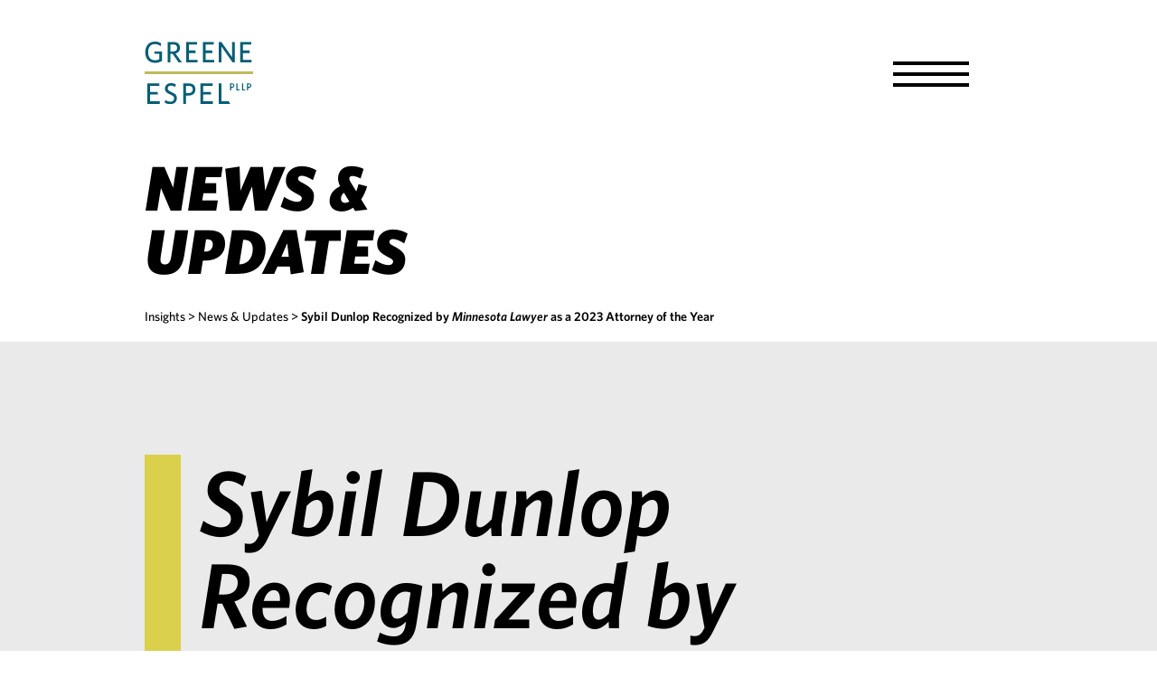

--- FILE ---
content_type: text/html; charset=utf-8
request_url: https://www.greeneespel.com/sybil-dunlop-recognized-by-minnesota-lawyer-as-a-2023-attorney-of-the-year
body_size: 5517
content:
<!DOCTYPE html>
<html lang="en">
<head>
    <meta charset="utf-8" />
    <meta name="viewport" content="width=device-width, initial-scale=1.0" />
    <title>Sybil Dunlop Recognized by Minnesota Lawyer as a 2023 Attorney of the Year | Greene Espel PLLP</title>
    
    <link rel="icon" href="/favicon.ico" sizes="any">
    <link rel="apple-touch-icon" href="/apple-touch-icon.png">
    <link rel="manifest" href="/webmanifest.json">

    <link rel="canonical" href="https://www.greeneespel.com/sybil-dunlop-recognized-by-minnesota-lawyer-as-a-2023-attorney-of-the-year">
<meta name="cms:record:id"  content="882"  />
<meta name="cms:record:type"  content="news"  />
<meta name="cms:record:controller"  content="news"  />
<meta name="cms:record:rendered"  content="Tue, 20 Jan 2026 07:56:33 GMT"  />
<meta property="og:type"  content="website"  />
<meta property="og:title"  content="Sybil Dunlop Recognized by Minnesota Lawyer as a 2023 Attorney of the Year"  />
<meta property="og:image"  content="https://www.greeneespel.com/assets/images/logo-open-graph.png"  />
<meta name="twitter:card"  content="summary_large_image"  />
<meta name="twitter:title"  content="Sybil Dunlop Recognized by Minnesota Lawyer as a 2023 Attorney of the Year"  />
<meta name="twitter:image"  content="https://www.greeneespel.com/assets/images/logo-open-graph.png"  />


    <link rel="stylesheet" type="text/css" href="/assets/css/fonts.css?cmv=4.1.5" />

    <link rel="stylesheet" href="/cms/assets/css/grid.css?xl=1366&amp;cmv=4.1.5" />
    <link rel="stylesheet" type="text/css" href="/assets/css/font-awesome-4.7.0/css/font-awesome.min.css?v=gg4WnOJIJAZtmXP9S2Vhqunc1tvvZDXakF1aHWSCmXw" />
    
    
        <link rel="stylesheet" href="/cms/assets/css/base.min.css?cmv=4.1.5" />
        <link rel="stylesheet" href="/assets/css/shared.min.css?v=sGvFqR0zt2IzDudku42Ef5N0kI8qIdTpZJMte4iBBAo" />
    

    <!-- GA4 Google tag (gtag.js) -->
    <script async src="https://www.googletagmanager.com/gtag/js?id=G-QEYRPNYLSK"></script>
    <script>
        window.dataLayer = window.dataLayer || [];
        function gtag() { dataLayer.push(arguments); }
        gtag('js', new Date());

        gtag('config', 'G-QEYRPNYLSK');
    </script>

    <!-- Google tag (gtag.js) -->
    <script async src="https://www.googletagmanager.com/gtag/js?id=UA-20601218-1"></script>
    <script>
        window.dataLayer = window.dataLayer || [];
        function gtag() { dataLayer.push(arguments); }
        gtag('js', new Date());

        gtag('config', 'UA-20601218-1');
    </script>

    
    <link rel="stylesheet" href="/assets/css/insights.css?v=Pk6uQL-x0Djn-Fx4VQL_h309udFomKaScEKUEtqWOsw" />

</head>
<body class="s-page-body-wrap">
    <div class="s-page-body-flex">
        <a class="sr-only" role="button" href="#skip">Skip to Main Content</a>
        <header class="s-page-header">
            <div class="container">
                <div class="s-page-header__wrap row between-xs">
                    <div class="col-sm-6 col-md-3">
                        <a href="/"><img class="s-page-header__logo" alt="Greene Espel Logo" src="/assets/images/Main-Logo.svg" loading="lazy" /></a>
                    </div>
                    <div class="col-sm-6 col-md-9 end-xs">
                        <nav role="navigation" class="s-page-header__nav">
                                <ul class="s-nav__list">
        <li class="s-nav__link">
            <a class="s-nav__link-top-level" href="/people">People</a>
            <div class="s-nav__mega-menu">
                <ul class="s-nav__mega-menu-alpha-list">
                        <li class="s-nav__mega-menu-name-list__li">
                            <button class="s-nav__mega-menu-alpha-list__btn">A</button>
                    </li>
                        <li class="s-nav__mega-menu-name-list__li">
                            <button class="s-nav__mega-menu-alpha-list__btn">B</button>
                    </li>
                        <li class="s-nav__mega-menu-name-list__li">
                            <button class="s-nav__mega-menu-alpha-list__btn">C</button>
                    </li>
                        <li class="s-nav__mega-menu-name-list__li">
                            <button class="s-nav__mega-menu-alpha-list__btn">D</button>
                    </li>
                        <li class="s-nav__mega-menu-name-list__li">
                            <button class="s-nav__mega-menu-alpha-list__btn">E</button>
                    </li>
                        <li class="s-nav__mega-menu-name-list__li">
                            <button class="s-nav__mega-menu-alpha-list__btn">F</button>
                    </li>
                        <li class="s-nav__mega-menu-name-list__li">
                            <button class="s-nav__mega-menu-alpha-list__btn">G</button>
                    </li>
                        <li class="s-nav__mega-menu-name-list__li">
                            <button class="s-nav__mega-menu-alpha-list__btn">H</button>
                    </li>
                        <li class="s-nav__mega-menu-name-list__li">
                            <button class="s-nav__mega-menu-alpha-list__btn">I</button>
                    </li>
                        <li class="s-nav__mega-menu-name-list__li">
                            <button class="s-nav__mega-menu-alpha-list__btn">J</button>
                    </li>
                        <li class="s-nav__mega-menu-name-list__li">
                            <button class="s-nav__mega-menu-alpha-list__btn">K</button>
                    </li>
                        <li class="s-nav__mega-menu-name-list__li">
                            <button class="s-nav__mega-menu-alpha-list__btn">L</button>
                    </li>
                        <li class="s-nav__mega-menu-name-list__li">
                            <button class="s-nav__mega-menu-alpha-list__btn">M</button>
                    </li>
                        <li class="s-nav__mega-menu-name-list__li">
                            <button class="s-nav__mega-menu-alpha-list__btn">N</button>
                    </li>
                        <li class="s-nav__mega-menu-name-list__li">
                            <button class="s-nav__mega-menu-alpha-list__btn">O</button>
                    </li>
                        <li class="s-nav__mega-menu-name-list__li">
                            <button class="s-nav__mega-menu-alpha-list__btn">P</button>
                    </li>
                        <li class="s-nav__mega-menu-name-list__li">
                            <button class="s-nav__mega-menu-alpha-list__btn">Q</button>
                    </li>
                        <li class="s-nav__mega-menu-name-list__li">
                            <button class="s-nav__mega-menu-alpha-list__btn">R</button>
                    </li>
                        <li class="s-nav__mega-menu-name-list__li">
                            <button class="s-nav__mega-menu-alpha-list__btn">S</button>
                    </li>
                        <li class="s-nav__mega-menu-name-list__li">
                            <button class="s-nav__mega-menu-alpha-list__btn">T</button>
                    </li>
                        <li class="s-nav__mega-menu-name-list__li">
                            <button class="s-nav__mega-menu-alpha-list__btn">U</button>
                    </li>
                        <li class="s-nav__mega-menu-name-list__li">
                            <button class="s-nav__mega-menu-alpha-list__btn">V</button>
                    </li>
                        <li class="s-nav__mega-menu-name-list__li">
                            <button class="s-nav__mega-menu-alpha-list__btn">W</button>
                    </li>
                        <li class="s-nav__mega-menu-name-list__li">
                            <button class="s-nav__mega-menu-alpha-list__btn">X</button>
                    </li>
                        <li class="s-nav__mega-menu-name-list__li">
                            <button class="s-nav__mega-menu-alpha-list__btn">Y</button>
                    </li>
                        <li class="s-nav__mega-menu-name-list__li">
                            <button class="s-nav__mega-menu-alpha-list__btn">Z</button>
                    </li>
                </ul>
                <div class="s-nav__mega-menu__people-ph">
                </div>
            </div>
        </li>
        <li class="s-nav__link">
            <a class="s-nav__link-top-level" href="/litigation">Practice</a>
            <div class="s-nav__mega-menu s-nav__practice">
                <ul class="s-nav__mega-menu-name-list">
                    <li class="s-nav__mega-menu-header">
                        <h4>Groupings</h4>
                    </li>
                        <li class="s-nav__practice__li">
                            <button wb-id="33" class="s-nav__practice__btn">Litigation and Counseling</button>
                        </li>
                        <li class="s-nav__practice__li">
                            <button wb-id="48" class="s-nav__practice__btn">Employment</button>
                        </li>
                        <li class="s-nav__practice__li">
                            <button wb-id="105" class="s-nav__practice__btn">Diversity, Equity, and Inclusion</button>
                        </li>
                        <li class="s-nav__practice__li">
                            <button wb-id="106" class="s-nav__practice__btn">White Collar, Government Enforcement, and Investigations</button>
                        </li>
                        <li class="s-nav__practice__li">
                            <button wb-id="107" class="s-nav__practice__btn">Public Law and Elections</button>
                        </li>
                        <li class="s-nav__practice__li">
                            <button wb-id="108" class="s-nav__practice__btn">Intellectual Property</button>
                        </li>
                        <li class="s-nav__practice__li">
                            <button wb-id="974" class="s-nav__practice__btn">Mediation</button>
                        </li>
                </ul>
                <ul class="s-nav__mega-menu-name-list s-nav__mega-menu-name-list-ph">
                </ul>
            </div>
        </li>
        <li class="s-nav__link">
            <a class="s-nav__link-top-level" href="/news">Insight</a>
            <div class="s-nav__single-menu">
                <ul class=" ">
                    <li>
                        <a href="/news">News & Updates</a>
                    </li>
                    <li>
                        <a href="/events">Events & Presentations</a>
                    </li>
                    <li>
                        <a href="/articles">Articles & Publications</a>
                    </li>
                </ul>
            </div>
        </li>
    </ul>
<div class="s-nav__drop-menu-container">
    <div role="button" class="s-nav__menu-button">
        <span role="presentation"></span>
        <span role="presentation"></span>
        <span role="presentation"></span>
        <div class="sr-only">Toggle Menu</div>
    </div>
    <ul class ="s-nav__drop-menu-list">
        <li class="s-nav__drop-menu-list--mobile">
            <a href="/people">People</a>
        </li>
        <li class="s-nav__drop-menu-list--mobile">
            <a href="/litigation">Practice</a>
        </li>
        <li class="s-nav__drop-menu-list--mobile">
            <a href="/news">Insights</a>
        </li>
        <li>
            <a href="/about-our-firm">About Us</a>
        </li>
        <li>
            <a href="/careers">Careers</a>
        </li>
        <li>
            <a href="/diversity">DEI</a>
        </li>
        <li>
            <a href="/contact-us">Contact</a>
        </li>
    </ul>
</div>
                        </nav>
                    </div>
                </div>
            </div>
        </header>

        <main class="s-page-body">
            <a class="sr-only" name="skip"></a>
            

<div class="container">
    <div class="row">
        <div class="s-page-hero col-md-6">
            <h1> News &amp; Updates</h1>
        </div>
    </div>
    <div class="row">
        <div class="s-bread-crumb col-md-12">
            <a class="s-bread-crumb__link" href="/news">Insights</a>
            <span class="s-bread-crumb__separator">&gt;</span>
            <a class="s-bread-crumb__link" href="/news">News &amp; Updates</a>
            <span class="s-bread-crumb__separator">&gt;</span>
            <a class="s-bread-crumb__link active">Sybil Dunlop Recognized by <em>Minnesota Lawyer</em> as a 2023 Attorney of the Year </a>
        </div>
    </div>
</div>

<div class="s-body-content">
    <div class="container">
        <div class="row">
            <div class="col-md-12">
                <div class="s-border-header--yellow">Sybil Dunlop Recognized by <em>Minnesota Lawyer</em> as a 2023 Attorney of the Year </div>
            </div>
            <div class="s-body__full-image-section col-md-12">
                
                <h6 class="s-body__full-image-caption"></h6>
            </div>
            <div class="insights-body__content-block s-wb-content">
                <p>Greene Espel attorney Sybil Dunlop has been recognized by Minnesota Lawyer as a 2023 Attorney of the Year in the &ldquo;Diversity &amp; Inclusion&rdquo; category as part of the Application Support Committee of the Infinity Project. The Infinity Project&rsquo;s mission is to increase the gender diversity of the state and federal bench to ensure the quality of justice in the Eighth Circuit. Sybil co-chairs the Application Support Committee, which supports diverse judicial applicants with application review, mock interviews, strategy sessions, homework help, and network connections.</p>

<p>To view the full list of honorees, visit: <u><a href="https://minnlawyer.com/2023/12/21/minnesota-lawyer-announces-attorneys-of-the-year-2023/" target="_blank">&quot;Minnesota Lawyer announces Attorneys of the Year.&quot;</a></u></p>

            </div>
        </div>
        <div class="row">
            <div class="s-body__button-row col-md-12">
                <span class="s-share">
    <button class="s-share__btn content-btn s-bg--green-dark">
        Share <i class="fa fa-share-alt" aria-hidden="true"></i>
    </button>
    
<div class="s-share__tools sr-only">
    <div class="s-share__heading">Share with:</div>
    <div class="s-share__icons">
        <a class="s-share__facebook" target="_blank" href="https://www.facebook.com/sharer/sharer.php?u=" rel="noopener noreferrer">
            <i aria-hidden="true" class="fa fa-facebook"></i>
            <span class="sr-only">Share to Facebook</span>
        </a>
        <a class="s-share__twitter" target="_blank" href="https://twitter.com/intent/tweet?text=" rel="noopener noreferrer">
            <i aria-hidden="true" class="fa fa-twitter"></i>
            <span class="sr-only">Share to Twitter</span>
        </a>
        <a class="s-share__linkedin" target="_blank" href="https://www.linkedin.com/sharing/share-offsite/?url=" rel="noopener noreferrer">
            <i aria-hidden="true" class="fa fa-linkedin"></i>
            <span class="sr-only">Share to LinkedIn</span>
        </a>
        <a class="s-share__email" href="mailto:?body=">
            <i aria-hidden="true" class="fa fa-envelope"></i>
            <span class="sr-only">Share via Email</span>
        </a>
    </div>
</div>
</span>
                <a class="content-btn s-bg--blue-alt" href="javascript:history.back();">Previous Page <i class="fa fa-repeat" aria-hidden="true"></i></a>
            </div>
        </div>
        <div class="s-tabs__tab-content">
            <h2 class="s-body-content__header"> Attorneys</h2>
            <div class="s-people-list">
                    

<div class="s-people-list__item">
    <img alt="Sybil L. Dunlop" src="https://www.greeneespel.com/images/bio/bio_sybildunlop-720copy_imagethumbnail_1633.png" loading="lazy" />
    <div class="s-people-list__info">
        <a href="/people/sybil-dunlop"><h3>Sybil L. Dunlop</h3></a>
        <h6>Attorney</h6>
        <a class="s-people-list__email" href="mailto:sdunlop@greeneespel.com">sdunlop@greeneespel.com</a>
        <div class="s-people-list__phone">612.373.8345</div>
        <a class="s-people-list__vcard-link" href="/bio/vcard/67"><i class="fa fa-address-card"></i>Download vCard</a>
        <a class="s-people-list__btn" href="/people/sybil-dunlop">View Sybil&#x27;s Bio</a>
    </div>
</div>
            </div>
        </div>
    </div>
</div>


        </main>
        <footer class="s-page-footer">
            <div class="s-page-footer-container container">
                <div class="row">
                    <div class="col-sm-6 col-md-4">
                        <a href="/">
                            <img class="s-page-footer__logo" alt="Greene Espel Logo White" src="/assets/images/Footer-Logo.svg" loading="lazy" />
                            </a>
                        <div class="s-page-footer__contact">
                            <span>222 S 9th St, Suite 2200</span>
                            <span>Minneapolis, MN 55402</span>
                            <br />
                            <span>612.373.0830</span>
                            <span><a href="mailto: info@greeneespel.com">info@greeneespel.com</a></span>
                        
                            <div class="s-page-footer--social-links">
                                <a aria-label="Firm LinkedIn" href="https://www.linkedin.com/company/greene-espel-pllp" class="s-page-footer--social-links-li">
                                    <i class="fa fa-linkedin" aria-hidden="true"></i>
                                    <span class="sr-only">Firm LinkedIn</span>
                                </a>
                                
                                
                            </div>
                        </div>
                    </div>
                    <div class="s-page-footer__link-col col-md-offset-2 col-sm-6">
                        <ul>
                            <li>
                                <a href="/people">People</a>
                            </li>
                            <li>
                                <a href="/litigation">Practice</a>
                            </li>
                            <li>
                                <a href="/news">Insight</a>
                            </li>
                        </ul>
                        <ul>
                            <li>
                                <a href="/about-our-firm">About Us</a>
                            </li>
                            <li>
                                <a href="/careers">Careers</a>
                            </li>
                            <li>
                                <a href="/diversity">DEI</a>
                            </li>
                            <li>
                                <a href="/contact-us">Contact</a>
                            </li>
                        </ul>
                    </div>
                </div>
            </div>
            <div class="s-page-footer__bottom-row container-fluid">
                <div class="container">
                    <div class="row">
                        <div class="col-xs-12 ">
                            <span class="s-page-footer__bottom-name">&copy; Greene Espel PLLP</span><span class="s-page-footer__bottom-sep"> | </span>
                            <a href="/privacy-policy">Privacy Policy</a><span class="s-page-footer__bottom-sep"> | </span>
                            <a href="/disclaimer">Disclaimer</a><span class="s-page-footer__bottom-sep"> | </span>
                            <a href="/eeo-policy">EEO Policy</a>
                        </div>
                    </div>
                </div>
            </div>
        </footer>
    </div>

    <div class="s-email-model" aria-modal="true">
    <div class="s-email-model-box">
        <h4>Please note</h4>
        
        <p>Sending information to us via this feature does not establish an attorney-client relationship. Please do not send any communications containing confidential or sensitive information if you have not already retained Greene Espel PLLP to represent you.</p>


        <div class="s-email-model__btn-wrap">
            <a class="s-email-model__accept" href="#">ACCEPT & SEND MESSAGE</a>
            <a class="s-email-model__decline" href="#">DECLINE</a>
        </div>
    </div>
</div>

        <script src="https://ajax.aspnetcdn.com/ajax/jQuery/jquery-3.6.0.min.js" 
                integrity="sha384-vtXRMe3mGCbOeY7l30aIg8H9p3GdeSe4IFlP6G8JMa7o7lXvnz3GFKzPxzJdPfGK"
                crossorigin="anonymous"></script>
        <script src="https://ajax.aspnetcdn.com/ajax/jquery.validate/1.16.0/jquery.validate.min.js"
                integrity="sha384-VoqiBWkuPrBO9LiESm+GubN/lYlsaMFUVN46L4g4k9bNmY9grTBw8AQZDrhAr7bT"
                crossorigin="anonymous"></script>
        <script src="https://ajax.aspnetcdn.com/ajax/jquery.validation.unobtrusive/3.2.6/jquery.validate.unobtrusive.min.js"
                integrity="sha384-JrXK+k53HACyavUKOsL+NkmSesD2P+73eDMrbTtTk0h4RmOF8hF8apPlkp26JlyH"
                crossorigin="anonymous"></script>
        <script src="/assets/lib/accordion.js?v=alR_Z5ww1UB2MwGUlB73YbSMj5GKAhgzmU54tO6pXCU"></script>
        <script src="/assets/lib/tabs-automatic.js?v=Z9DWHb4otLsYN5agXi9EU9DizYENjRSj0rbunn1thLQ"></script>
        <script src="/assets/js/SatBase.js?v=RsjwUUbuSufmhmOw8S0fnSbpG2TlHokZXw2YE0259ro"></script>
        
        
            <script src="/cms/assets/js/base.min.js?cmv=4.1.5"></script>
            <script src="/assets/js/shared.min.js?v=3f5VzMbAMS2KAIG3MRYup4H_Q59FiUzVtK4dT8JrgHY"></script>
        


</body>
</html>


--- FILE ---
content_type: text/css
request_url: https://www.greeneespel.com/assets/css/shared.min.css?v=sGvFqR0zt2IzDudku42Ef5N0kI8qIdTpZJMte4iBBAo
body_size: 5840
content:
:root{--ge-blue:#27829e;--ge-green:#129447;--ge-yellow:#dad04b;--ge-blue-alt:#005e74;--ge-green-alt:#007750;--ge-green-dark:#0b7750;--dark-gray:#434445;--darker-gray:#7f7f7f;--mid-gray:#d5d5d5;--light-gray:#eaeaea}*{font-family:"Whitney A","Whitney B",Arial,sans-serif}html,body,input,select,textarea,button{font-family:"Whitney A","Whitney B",Arial,sans-serif}h2{font-size:48px;font-style:italic;color:#000;line-height:1}h3{font-size:48px;font-style:italic;color:#000;line-height:1}h4{font-size:38px;color:#000;line-height:1}.s-wb-content h4{font-size:25px;font-weight:700;font-style:italic;line-height:30px;margin-bottom:20px}.s-wb-content h5{font-size:25px;font-weight:600;font-style:italic;line-height:30px;margin-bottom:20px}.s-wb-content li{line-height:1.5;margin:0 0 .5em 0}.s-pos-rel{position:relative}a{color:#000}.content-btn{display:inline-block;padding:30px;margin:50px 50px 50px 0;color:#fff;font-style:italic;text-align:center;text-transform:uppercase;text-decoration:underline;border:none}.content-btn i{margin:0 25px;font-size:20px;font-weight:400}.s-border--green{border-color:var(--ge-green)}.s-border--blue{border-color:var(--ge-blue)}.s-border--yellow{border-color:var(--ge-yellow)}.s-bg--yellow{background-color:var(--ge-yellow)}.s-bg--green{background-color:var(--ge-green)}.s-bg--green-dark{background-color:var(--ge-green-dark)}.s-bg--blue{background-color:var(--ge-blue)}.s-bg--blue-alt{background-color:var(--ge-blue-alt)}.s-bg--gray{background-color:var(--light-gray)}.s-bg--mid-gray{background-color:var(--mid-gray)}.s-bg--darker-gray{background-color:var(--darker-gray)}.s-bg--yellow-blue{background:linear-gradient(180deg,#dad04b 0%,#dad04b 50%,#27829e 50%,#27829e 100%)}.s-email-model{display:none}.s-email-model.active{display:flex;position:fixed;width:100vw;height:100vh;background-color:rgba(0,0,0,.9);z-index:999999;top:0;left:0;justify-content:center;align-items:center}.s-email-model-box{height:auto;width:80vw;padding:10px;position:fixed;margin:0 auto;left:calc(50% - 40vw);z-index:9999;background-color:#fff;text-align:center}.s-email-model-box h4{margin-bottom:30px}.s-email-model-box a{display:block;font-size:20px;text-decoration:underline;margin:20px 0}.s-page-header{min-height:120px;z-index:2}.s-page-header__wrap{align-items:center;margin-top:40px;position:relative}.s-page-header__logo{max-width:120px;margin-left:15px}.s-page-header__nav{display:flex;justify-content:flex-end;align-items:center}.s-page-body-wrap{height:100vh;min-height:100%}.s-page-body-flex{display:flex;flex-direction:column;min-height:100%;width:100vw;max-width:100%;overflow:hidden}.s-page-body{flex-grow:1;z-index:1}.s-page-footer__logo{max-width:120px}.s-page-footer{background-color:var(--dark-gray);color:#fff;font-size:20px;padding-top:40px}.s-page-footer__link-col a{color:#fff;text-decoration:underline;font-style:italic;font-size:27px;font-weight:600}.s-page-footer__contact{font-size:21px;font-weight:500;margin-top:50px;margin-bottom:50px}.s-page-footer__contact a{font-style:normal;color:#fff;text-decoration:underline}.s-page-footer--social-links{margin-top:15px}.s-page-footer--social-links a{margin-right:20px;text-decoration:none;font-size:23px}.s-page-footer__contact span{display:block}.s-page-footer__link-col{display:none;flex-wrap:wrap}.s-page-footer__link-col ul{flex:1 1 auto;list-style:none;width:100%;margin:0;padding:0}.s-page-footer__link-col li{max-width:none;margin:15px 0;text-align:center}.s-page-footer__bottom-row{background-color:#000;min-height:60px;padding-top:18px;text-align:left}.s-page-footer__bottom-row a{color:#fff;font-size:17px;font-weight:700;display:block;margin:20px 0}.s-page-footer__bottom-name{color:#fff;font-size:17px;font-weight:700}.s-page-footer__bottom-sep{display:none}.s-page-footer__bottom-row a{text-decoration:underline;font-style:normal}.s-page-hero{display:flex;align-items:center;flex-wrap:wrap}.s-page-hero h1{font-weight:800;font-style:italic;font-size:10vw;line-height:1;text-transform:uppercase;margin:48px 0 10px 0}.s-bread-crumb{font-size:14px;font-weight:500;margin:20px 0}.s-bread-crumb__link.active{font-weight:600}.s-nav__drop-menu-list{display:none;position:absolute;top:84px;right:0;width:180px;background-color:#000;color:#fff;padding:10px 0}.s-nav__drop-menu-list.active{display:block}.s-nav__drop-menu-list li{cursor:pointer;padding:10px 5px;text-align:center;list-style:none}.s-nav__drop-menu-list li a{cursor:pointer;font-style:italic;font-weight:600;color:#fff;padding:10px 5px;font-size:20px;text-transform:uppercase;text-decoration:underline}.s-nav__drop-menu-list li:hover{background-color:var(--ge-yellow)}.s-nav__drop-menu-list li:hover a{color:#000;text-decoration:none}.s-nav__drop-menu-container{position:relative;max-width:initial;padding:0}.s-nav__drop-menu-list--mobile{display:block}.s-nav__list{display:none;flex-wrap:wrap;justify-content:space-between;padding:0 80px;margin:0;width:100%}.s-nav__link{position:relative;display:inline-block;font-size:24px;padding:30px 40px}.s-nav__link:hover{background-color:#000}.s-nav__link a{color:#000;text-decoration:none}.s-nav__link:hover a{color:#fff}.s-nav__menu-button{display:block;width:180px;padding:20px 0;margin-left:auto;cursor:pointer}.s-nav__menu-button span{display:block;width:84px;height:4px;background-color:#000;margin:8px auto}.s-nav__menu-button.active{background-color:#000}.s-nav__menu-button.active span{background-color:#fff}.s-nav__mega-menu{display:none;position:absolute;top:87px;left:-206px;width:566px;min-height:100px;background-color:#000;flex-wrap:wrap;justify-content:space-between;padding:30px 0}.s-nav__single-menu{display:none;position:absolute;top:87px;left:-70px;background-color:#000;padding:0;width:290px}.s-nav__link:hover .s-nav__mega-menu{display:flex}.s-nav__link:hover .s-nav__single-menu{display:block}.s-nav__mega-menu a{color:#fff;text-decoration:underline}.s-nav__link-top-level{font-size:27px;font-weight:600;font-style:italic}.s-nav__mega-menu-alpha-list{display:flex;width:100%;padding:0 20px;flex-wrap:wrap;list-style:none}.s-nav__mega-menu-alpha-list li{padding:0;width:40px}.s-nav__mega-menu-alpha-list__btn{text-decoration:underline;border:none;background:none;padding:5px 12px 5px 12px;color:#fff;font-size:20px;font-weight:600;font-style:italic;cursor:pointer}.s-nav__mega-menu-alpha-list li:hover{background-color:var(--ge-yellow)}.s-nav__mega-menu-alpha-list li:hover .s-nav__mega-menu-alpha-list__btn{color:#000;text-decoration:none}.s-nav__mega-menu__people-ph{display:flex}.s-nav__mega-menu-name-list{width:283px;text-align:left;list-style:none;padding:0}.s-nav__mega-menu-name-list h4{font-weight:400;font-size:18px;color:var(--ge-yellow)}.s-nav__practice__btn{cursor:pointer;background-color:transparent;border:none;color:#fff;font-size:17px;font-weight:700;text-align:left;text-decoration:underline;padding:0}.s-nav__mega-menu-name-list a{font-size:17px;font-weight:600}.s-nav__mega-menu-name-list li{padding:10px 30px;color:#fff;font-size:18px}a.s-nav__mega-menu-parent-group{font-weight:400 !important;font-size:18px !important;color:var(--ge-yellow) !important;line-height:1 !important}a.s-nav__mega-menu-parent-group:hover,.s-nav__mega-menu-name-list li:not(.s-nav__mega-menu-header):hover a{color:#000 !important}.s-nav__mega-menu-name-list li:not(.s-nav__mega-menu-header):hover,.s-nav__mega-menu-name-list__li.active{background-color:var(--ge-yellow);color:#000}.s-nav__mega-menu-name-list__li.active button{color:#000}.s-nav__mega-menu-name-list li:hover,.s-nav__mega-menu-name-list li:hover a{color:#000}.s-nav__practice__li:hover,.s-nav__practice__li.active{background-color:#000 !important;border-left:solid 20px var(--ge-yellow);padding-left:10px}.s-nav__practice__li:hover button{color:var(--ge-yellow)}.s-nav__practice__li.active button{color:var(--ge-yellow);cursor:default;text-decoration:none}.s-nav__mega-menu-name-list-ph a{font-weight:500}.s-nav__mega-menu-name-list strong{display:block;text-decoration:underline}.s-nav__mega-menu-name-list span{display:inline-block;font-size:14px;text-decoration:none}.s-nav__single-menu ul{padding:20px 0}.s-nav__single-menu li{cursor:pointer;list-style:none;font-size:17px;text-align:left;padding:20px;font-weight:700}.s-nav__single-menu li:hover{background-color:var(--ge-yellow)}.s-nav__single-menu li:hover a{color:#000}.s-nav__single-menu li a{cursor:pointer;text-decoration:underline}.s-filter-by{font-weight:bold;padding-bottom:15px}select.s-filter-by__select{padding:4px 10px;font-size:14px;margin:2px 5px}.s-share{position:relative}.s-share__btn{border:none;display:inline;cursor:pointer}.s-share__tools{position:absolute;background:#fff;width:151px;padding:10px;top:-23px;left:136px;border-radius:20px;text-align:center}.s-share__icons i{margin:0 4px !important}.s-share__heading{padding-bottom:3px}.s-tabs-bar{background-color:#000}.s-tabs{display:flex;flex-wrap:wrap;width:100%;color:#fff}.s-tabs>div{display:flex;flex-wrap:wrap;width:100%}.s-tabs__link{display:flex;width:100%;background-color:#000;color:#fff;font-weight:600;font-style:italic;font-size:20px;padding:30px 10px;margin:0;border:none;cursor:pointer;text-transform:uppercase;text-decoration:underline;text-align:center;align-items:center;justify-content:center}.s-tabs__link.active{color:#fff;background-color:var(--ge-green-alt);text-decoration:none;font-style:normal}.s-tabs__link:hover{color:#fff;background-color:var(--ge-green-alt)}[role="tab"],[role="tab"]:focus,[role="tab"]:hover{outline:none}[role="tab"][aria-selected="true"]{background-color:var(--ge-green-alt)}[role="tabpanel"].is-hidden{display:none}.s-tabs__content-container{background-color:var(--light-gray)}.s-tabs__tab-content{padding:110px 0}.s-tabs__tab-content-header{font-size:12vw;font-style:initial;font-weight:500;color:var(--darker-gray);margin-bottom:40px;letter-spacing:-.04em}.s-body-content{background-color:var(--light-gray);padding:90px 0}.s-body-content__header{font-size:10vw;font-style:initial;font-weight:500;color:var(--darker-gray);margin-bottom:40px;letter-spacing:-.04em}.s-body-content__intro{margin:0 60px 20px 60px}.s-body-content .s-tabs__tab-content{padding:0;position:relative}.s-body-content__section{display:flex;flex-wrap:wrap;margin:30px 0}.s-body-content__section>.row{width:100%}.s-body-content__section-item{width:50%}.s-body-content__wrap{margin-top:20px}.s-body-content__header-line{margin:50px 0 15px 0;border-bottom-width:14px;border-bottom-style:solid;width:90%;padding:5px 10px 5px 0;font-weight:800;font-style:italic;font-size:38px;line-height:1;text-transform:uppercase}.s-body-col-flow--col-2{font-size:17px;word-wrap:break-word;margin:0;padding:0;line-height:1.8;font-weight:500}.s-body-col-flow--col-2 p{padding:0;line-height:1.8;margin:0 0 1em 0;font-weight:500}.s-body-col-flow--col-2 li{break-inside:avoid;margin:0 0 .5em 0;font-weight:500;line-height:1.8}.s-body-col-flow{font-size:17px;word-wrap:break-word;line-height:1.8;font-weight:500}.s-body-col-flow p{line-height:1.8;margin:0 0 1em 0;font-weight:500}.s-body-col-flow--special{font-size:21px}.s-body-col-flow--special p{font-size:21px}li.s-body-col-flow--top-item{margin-bottom:60px}li.s-body-col-flow--top-item p{margin:0}.s-body-col-flow--top-item-link{font-weight:600;text-decoration:underline;float:right;font-style:italic}.s-body-col-flow__header{font-size:25px;font-style:italic;margin-bottom:10px;font-weight:600}a .s-body-col-flow__header{text-decoration:underline}.s-body-col-flow__more-link{font-weight:600;font-style:italic;text-decoration:underline;float:right}.s-body__list-col{margin:0;width:90%;font-size:21px;line-height:1.4;font-weight:600;font-style:italic}.s-body__list-col p{font-size:21px;line-height:1.4;font-weight:600;font-style:italic}.s-body__list-col li ul{list-style-type:disc;margin-top:.25em}.s-body__list-col li{margin-bottom:18px;line-height:1.4 !important;font-weight:600 !important}.s-body__list-col ul li li{font-size:17px;font-weight:500 !important;font-style:normal;line-height:1.2 !important;margin-bottom:10px}.s-body__full-image-section img{display:block;max-height:500px;margin:0 auto}.s-body__full-image-caption{font-size:17px;font-weight:800;margin:10px 0 50px 0}.s-text-callout-section{padding:20px}.s-text-callout-section h3{font-size:65px;font-weight:500;font-style:normal;color:#fff;position:relative;z-index:9}.s-text-callout-section h6{margin-top:40px;font-size:16px;font-style:italic;color:#fff;text-align:center}.s-text-callout-section--text{font-size:32px;font-weight:500;line-height:1.3;letter-spacing:-.8px;color:#fff;position:relative;z-index:9}.s-text-callout-section--text p{line-height:1.3;margin:0}.s-text-callout-section--source{margin-top:40px;font-size:20px;font-style:italic;font-weight:600;color:#fff;text-align:center;position:relative;z-index:9}.s-text-callout-section--green{position:relative;background:linear-gradient(90deg,#129447,#015134);padding:100px 20px}.s-text-callout-section--green:before{content:"";position:absolute;top:0;left:0;bottom:0;right:0;mask-image:linear-gradient(to bottom,transparent,black);-webkit-mask-image:linear-gradient(to bottom,transparent,black);background:linear-gradient(90deg,#015134,#007750)}.s-text-callout-section--yellow{position:relative;background:linear-gradient(90deg,#dad04b,#929b3d);padding:100px 20px}.s-text-callout-section--yellow:before{content:"";position:absolute;top:0;left:0;bottom:0;right:0;mask-image:linear-gradient(to bottom,transparent,black);-webkit-mask-image:linear-gradient(to bottom,transparent,black);background:linear-gradient(90deg,#929b3d,#c4bd61)}.s-text-callout-section--blue{position:relative;background:linear-gradient(90deg,#27829e,#003140);padding:100px 20px}.s-text-callout-section--blue:before{content:"";position:absolute;top:0;left:0;bottom:0;right:0;mask-image:linear-gradient(to bottom,transparent,black);-webkit-mask-image:linear-gradient(to bottom,transparent,black);background:linear-gradient(90deg,#003140,#005e74)}.s-ext-news{background-color:#d5d5d5;padding:60px 0}.s-ext-news__col{padding:20px 10px 10px 10px;font-size:17px}.s-ext-news__header{font-style:italic;font-weight:800;text-align:center;font-size:10vw;line-height:1;margin-bottom:30px}.s-ext-news__col-heading{font-weight:600;font-style:italic;font-size:5vw;line-height:1.2;text-align:left;margin:15px 0}.s-ext-news__body{font-size:17px;font-weight:500}.s-ext-news__body p{line-height:1.8}.s-ext-news__link{display:inline-block;margin-top:auto;text-decoration:underline;text-transform:uppercase;font-size:20px;line-height:1.5;font-weight:700;font-style:italic}.s-ext-news__more-link{display:block;margin:30px auto 0 auto;text-decoration:underline;text-transform:uppercase;font-size:20px;line-height:1.5;font-weight:700;font-style:italic;width:100%;max-width:500px;background-color:transparent;padding:15px;border:2px solid #000;text-align:center}.s-border-header--green{font-weight:600;font-size:36px;border-left:40px solid var(--ge-green);padding-left:40px;margin:35px 0;font-style:italic;font-weight:600;font-size:8vw;line-height:1}.s-border-header--yellow{border-left:40px solid var(--ge-yellow);padding-left:20px;margin:35px 0;font-style:italic;font-weight:600;font-size:8vw;line-height:1}.s-border-header--yellow p,.s-border-header--green p,.s-border-header--blue p{font-style:italic;font-weight:600;font-size:8vw;line-height:1}.s-color-section{padding:50px 0}.s-color-section h2{text-align:center;margin:60px}.s-event-art-box__col,.s-event-art-box__col:nth-child(2){padding:30px 20px}.s-event-art-box__header{font-weight:700;font-style:italic;font-size:33px}.s-event-art-box__content{display:flex;flex-direction:column;height:100%}.s-event-art-box__date{font-weight:700;margin-right:5px}.s-event-art-box__more{font-weight:500;font-style:italic}.s-event-art-box__btn-full{display:inline-block;margin-top:auto;text-decoration:underline;text-transform:uppercase;font-size:20px;line-height:1.5;font-weight:700;font-style:italic;width:100%;background-color:transparent;padding:15px;border:2px solid #000;text-align:center}.s-insights__btn-lg{display:inline-block;margin:50px auto;text-decoration:underline;text-transform:uppercase;font-size:20px;line-height:1.5;font-weight:700;font-style:italic;width:60%;background-color:transparent;padding:15px;border:2px solid #000;text-align:center}.s-event-art-box__col--inverse .s-event-art-box__header,.s-event-art-box__col--inverse .s-event-art-box__list-item,.s-event-art-box__col--inverse .s-event-art-box__more,.s-event-art-box__col--inverse .s-event-art-box__btn-full{color:#fff;border-color:#fff}.s-event-art-box__col ul{list-style:none;margin:0;padding:0}.s-event-art-box__col li{margin:20px 0;font-size:21px}.s-event-art-box__col li a{display:inline-block;margin:0 10px;text-decoration:underline}.s-people-list{margin:50px 0}.s-people-list__item{display:flex;flex-wrap:wrap;min-height:285px;margin:20px 0;background-color:#fff}.s-people-list__item img{width:100%;object-fit:cover;object-position:bottom}.s-people-list__info{position:relative;width:100%;padding:15px}.s-people-list__info h3{font-size:6vw;font-style:italic;color:#000;line-height:1;font-weight:800;text-transform:uppercase}.s-people-list__info h6{margin:10px 0 20px 0;font-size:21px;font-weight:500;text-transform:uppercase}.s-people-list__info i{font-size:21px;margin-right:20px}.s-people-list__vcard-link{display:inline-block;margin:20px 0 95px 0;font-size:21px}.s-people-list__phone{padding:8px 0;font-size:21px}.s-people-list__email{font-size:21px}.s-people-list__btn{background-color:var(--ge-blue-alt);display:inline-block;padding:30px 15px;position:absolute;bottom:0;right:0;color:#fff;font-size:20px;font-weight:600;font-style:italic;text-align:center;text-decoration:underline;border:none;width:100%;text-transform:uppercase}.s-body-col--padding{padding:0 25px}.s-animated-banner-container{width:100%;max-width:1981px;position:relative;margin-top:30px;height:25vw}.s-animated-banner-container .s-animated-banner-slide{position:absolute;text-align:center;font-size:90px;opacity:0;animation-name:DoFadeIn;animation-duration:2s;animation-iteration-count:1;animation-fill-mode:forwards}.s-animated-banner-container .s-animated-banner-slide::before{content:' ';display:block;position:absolute;z-index:2;top:0;left:0;width:100%;height:100%;mix-blend-mode:multiply}.s-animated-banner-container .s-animated-banner-slide img{position:absolute;top:0;left:0;width:100%;height:100%;object-fit:cover;object-position:top left;filter:grayscale(100%)}.s-animated-banner-container .s-animated-banner-slide img:nth-child(1){opacity:1}.s-animated-banner-container .s-animated-banner-slide img:nth-child(2){opacity:0}.s-do-out{animation-name:DoFadeOut;animation-duration:2s;animation-iteration-count:1;animation-fill-mode:forwards}.s-do-in{animation-name:DoFadeIn;animation-duration:2s;animation-iteration-count:1;animation-fill-mode:forwards;animation-timing-function:cubic-bezier(.25,.1,.25,1)}.s-animated-banner-container .s-animated-banner-slide:nth-child(1){animation-delay:0s;top:3.9vw;left:0;height:20vw;width:20vw}.s-animated-banner-container .s-animated-banner-slide:nth-child(1)::before{background-color:rgba(198,199,59,.8)}.s-animated-banner-container .s-animated-banner-slide:nth-child(2){animation-delay:6s;top:2.6vw;width:19vw;height:19vw;left:15%;z-index:28}.s-animated-banner-container .s-animated-banner-slide:nth-child(2)::before{background-color:rgba(0,118,68,.8)}.s-animated-banner-container .s-animated-banner-slide:nth-child(3){animation-delay:2s;background-color:rgba(234,234,234,.8);top:.5vw;width:39vw;height:23vw;left:30%}.s-animated-banner-container .s-animated-banner-slide:nth-child(4){animation-delay:4s;top:4.4vw;height:18vw;width:10vw;left:66%;z-index:28}.s-animated-banner-container .s-animated-banner-slide:nth-child(4)::before{background-color:rgba(0,102,140,.8)}.s-animated-banner-container .s-animated-banner-slide:nth-child(5){animation-delay:8s;top:1.3vw;right:0;left:auto;width:29vw;height:19vw}.s-animated-banner-container .s-animated-banner-slide:nth-child(5)::before{background-color:rgba(198,199,59,.8)}@keyframes DoFadeIn{from{opacity:0}to{opacity:1}}@keyframes DoFadeOut{from{opacity:1}to{opacity:0}}@keyframes DoPartialIn{from{opacity:0}20%{opacity:1}to{opacity:1}}@keyframes DoPartialOut{from{opacity:1}20%{opacity:0}to{opacity:0}}@media only screen and (max-width:768px){.s-page-header__wrap>div{flex-basis:unset;width:50%}}@media only screen and (min-width:440px){.s-page-header__logo{margin-left:0}.s-body-content__header-line{font-size:45px}}@media only screen and (min-width:768px){.s-email-model-box{padding:100px}.s-body-content__header{font-size:65px}.s-page-footer__link-col{display:flex;flex-wrap:nowrap;padding-top:128px}.s-page-footer__link-col ul{width:auto}.s-page-footer__link-col li{max-width:225px;text-align:left}.s-ext-news__header{font-size:45px}.s-page-hero h1{font-size:70px}.s-text-callout-section--text{font-size:50px}.s-tabs__link{width:auto;max-width:265px;margin:0 5px;padding:30px 20px}.s-bg--yellow-blue{background:linear-gradient(90deg,#dad04b 0%,#dad04b 50%,#27829e 50%,#27829e 100%)}.s-event-art-box__col{padding:100px 100px 100px 8px}.s-event-art-box__col:nth-child(2){padding:100px 0 100px 100px}.s-text-callout-section h3{font-size:42px}.s-text-callout-section h6{font-size:18px}.s-text-callout-section{padding:40px}.s-body-col-flow--col-2{column-count:2;column-gap:60px}.s-border-header--yellow p,.s-border-header--green p,.s-border-header--blue p{font-size:36px}.s-animated-banner-container{margin-top:0}.s-tabs__tab-content-header{font-size:65px}.s-ext-news__col-heading{font-size:25px}.s-page-footer__bottom-row a{display:inline;margin:0 30px}.s-page-footer__bottom-name{margin:0 30px}.s-page-footer__bottom-sep{display:inline}}@media only screen and (min-width:991px){.s-people-list__item img{width:40%}.s-people-list__info{width:60%;padding:32px 25px 0 25px}.s-people-list__info h3{font-size:45px}.s-people-list__btn{width:480px}}@media only screen and (min-width:1200px){.s-filter-by{position:absolute;right:0;top:0}}@media only screen and (min-width:1366px){.s-people-list__item img{width:30%}.s-body-content__padding{margin:0 60px}.s-body-content__wrap{margin-top:40px}.s-people-list__item{margin:20px 60px}.s-people-list__info{width:70%}.s-nav__list{display:flex}.s-nav__drop-menu-list--mobile{display:none}.s-border-header--yellow p,.s-border-header--green p,.s-border-header--blue p{font-size:43px}.s-border-header--yellow,.s-border-header--green,.s-border-header--blue{font-size:43px}.s-tabs__link{width:auto}.s-body-col-flow{padding:0 0}.s-people-list__vcard-link{margin:70px 0 0 0}.s-text-callout-section h3{font-size:62px}.s-text-callout-section h6{font-size:20px}.s-text-callout-section{padding:110px}.s-people-list__btn{padding:30px 50px}.s-ext-news__wrap{display:flex;flex-wrap:wrap;column-gap:65px;padding:0}.s-ext-news__col{padding:0;width:30%}.s-body-content__section{margin:60px -8px}}@media print{.s-page-header__nav{display:none}.s-tabs-bar{display:none}.s-page-footer{display:none}.s-page-hero{display:none}.s-page-hero{display:none}.s-body-content h2{color:#000}.s-body-content{background-color:#fff}.s-border-header--yellow,.s-border-header--green,.s-border-header--blue{font-size:40px}.s-border-header--yellow p,.s-border-header--green p,.s-border-header--blue p{font-size:40px}.insights-list-item a.insight-btn{display:none}}

--- FILE ---
content_type: text/javascript
request_url: https://www.greeneespel.com/assets/js/shared.min.js?v=3f5VzMbAMS2KAIG3MRYup4H_Q59FiUzVtK4dT8JrgHY
body_size: 310
content:
function showDisclaimer(n){$(".s-email-model").addClass("active");$(".s-email-model__accept").attr("href","mailto:"+n)}$(function(){$(".s-nav__menu-button").on("click",function(){$(this).toggleClass("active");$(".s-nav__drop-menu-list").toggleClass("active")});$(".s-nav__mega-menu-alpha-list__btn").on("click",function(){$(".s-nav__mega-menu-name-list__li").removeClass("active");$(".s-nav__mega-menu__people-ph").load("/bio/alphafilter?alpha="+$(this).text());$(this).parent().addClass("active")});$(".s-nav__practice__btn").on("click",function(){$(".s-nav__practice__li").removeClass("active");$(".s-nav__mega-menu-name-list-ph").load("/practicegroup/areafilter?groupid="+$(this).attr("wb-id"));$(this).parent().addClass("active")});var n=encodeURIComponent(window.location.href);$(".s-share__icons a").each(function(){$(this).prop("href",$(this).prop("href")+n)});$(".s-share__btn").on("click",function(){$(".s-share__tools").toggleClass("sr-only")});$("body").on("click",'a[href^="mailto:"]:not(.s-email-model__accept)',function(){var n=$(this).attr("href");return n=n.replace("mailto:",""),showDisclaimer(n),!1});$("body").on("click",".s-email-model__accept",function(){$(".s-email-model").removeClass("active");parent.location=$(".s-email-model__accept").attr("href")});$("body").on("click",".s-email-model__decline",function(){$(".s-email-model").removeClass("active")});$(".s-filter-by__select").on("change",function(){location.href=location.href.replace(location.search,"")+"?bio="+$(this).val()});saturno.getQueryParam("bio").length>0&&($(".s-filter-by__select").val(saturno.getQueryParam("bio")),$(".s-tabs__link").each(function(){$(this).attr("href",$(this).attr("href")+"?bio="+saturno.getQueryParam("bio"))}))});

--- FILE ---
content_type: image/svg+xml
request_url: https://www.greeneespel.com/assets/images/Footer-Logo.svg
body_size: 2121
content:
<?xml version="1.0" encoding="UTF-8"?>
<svg id="Layer_1" data-name="Layer 1" xmlns="http://www.w3.org/2000/svg" viewBox="0 0 110 63">
  <defs>
    <style>
      .cls-1 {
        fill: #fff;
      }

      .cls-2 {
        fill: #c0ba5e;
      }
    </style>
  </defs>
  <g id="Group_2877" data-name="Group 2877">
    <g id="Group_2183" data-name="Group 2183">
      <g>
        <path id="Path_5" data-name="Path 5" class="cls-1" d="m10.69,21.4C4.16,21.4.67,17.1.67,10.74S4.31,0,10.45,0c2.22-.08,4.42.54,6.27,1.77l-.46,2.86c-1.65-1.34-3.71-2.07-5.84-2.06-4.51,0-6.86,3.17-6.86,8.13s2.41,8.09,7.13,8.09c1.46.05,2.9-.31,4.18-1.02v-5.48h-4.74l-.37-2.36,7.88.02v9.44c-2.08,1.31-4.49,2-6.95,2m27.09-.42l-3.27.04-6.16-8.7h-2.12v8.69h-2.8V.4h5.61c4.21,0,6.83,2.09,6.83,5.85.11,2.75-1.8,5.17-4.5,5.72l6.42,9.01ZM28.91,2.87h-2.69v7.09h2.39c2.71,0,4.44-1.22,4.44-3.56s-1.4-3.53-4.14-3.53m13.25,18.15V.4h11.1v2.57h-8.3v5.98h6.45l.42,2.56h-6.87v6.94h8.59v2.57h-11.39Zm47.1,0l-11.31-16.05v16.05h-2.77V.4h2.68l10.92,15.45V.4h2.77v20.61h-2.29ZM2.66,62.68v-20.62h12.28v2.57H5.47v5.98h7.62l.43,2.57H5.47v6.93h9.77v2.57H2.66Zm53.98,0v-20.62h12.27v2.57h-9.46v5.98h7.62l.41,2.57h-8.04v6.93h9.77v2.57h-12.57Zm-30.47.24c-2,.02-3.98-.44-5.76-1.34l.43-2.87c1.59,1.09,3.47,1.7,5.4,1.76,2.15,0,3.67-1.13,3.67-3.14,0-1.88-.83-2.65-3.94-4.06-3.87-1.77-5.33-3.05-5.33-6.01,0-3.32,2.54-5.44,6.26-5.44,1.64-.04,3.26.36,4.68,1.17l-.45,2.81c-1.24-.96-2.75-1.49-4.32-1.52-2.36,0-3.4,1.26-3.4,2.78s.78,2.33,3.91,3.77c3.99,1.82,5.37,3.2,5.37,6.3,0,3.55-2.66,5.79-6.51,5.79m18.06-8.61h-2.36v8.37h-2.8v-20.62h5.63c4.35,0,6.77,2.12,6.77,5.95,0,4.21-2.77,6.3-7.24,6.3m.32-9.77h-2.68v7.3h2.51c2.8,0,4.47-1.16,4.47-3.74,0-2.36-1.49-3.56-4.29-3.56m30.61,18.14v-20.62h2.8v18.05h7.43l1.26,2.57h-11.49Zm-16.04-41.67V.4h11.1v2.57h-8.3v5.98h6.45l.42,2.56h-6.86v6.94h8.6v2.57h-11.4Zm37.83,0V.4h11.1v2.57h-8.29v5.98h6.45l.42,2.56h-6.86v6.94h8.59v2.57h-11.39Zm-8.61,25.55h-.57v2.57h-1.13v-7.02h1.8c1.52,0,2.56.7,2.56,2.04-.02,1.36-1.14,2.45-2.5,2.43-.05,0-.11,0-.16,0m.04-3.57h-.61v2.54h.56c.83.1,1.58-.49,1.68-1.32,0-.01,0-.02,0-.04,0-.8-.83-1.18-1.64-1.18m4.75,6.14v-7.02h1.15v6.03h2.02l.18,1h-3.35Zm5.63,0v-7.02h1.14v6.03h2.02l.18,1h-3.34Zm6.82-2.57h-.57v2.57h-1.14v-7.02h1.81c1.52,0,2.55.7,2.55,2.04-.02,1.36-1.13,2.45-2.49,2.43-.06,0-.11,0-.17,0m.04-3.57h-.6v2.54h.56c.83.1,1.58-.49,1.68-1.32,0-.01,0-.02,0-.04,0-.8-.82-1.18-1.64-1.18"/>
        <path id="Path_6" data-name="Path 6" class="cls-2" d="m110,30.07v2.59H0v-2.59h110Z"/>
      </g>
    </g>
  </g>
</svg>

--- FILE ---
content_type: text/javascript
request_url: https://www.greeneespel.com/assets/lib/accordion.js?v=alR_Z5ww1UB2MwGUlB73YbSMj5GKAhgzmU54tO6pXCU
body_size: 499
content:
/*
 *   This content is licensed according to the W3C Software License at
 *   https://www.w3.org/Consortium/Legal/2015/copyright-software-and-document
 *
 *   Simple accordion pattern example
 */

'use strict';

class Accordion {
    constructor(domNode) {
        this.rootEl = domNode;
        this.buttonEl = this.rootEl.querySelector('button[aria-expanded]');

        const controlsId = this.buttonEl.getAttribute('aria-controls');
        this.contentEl = document.getElementById(controlsId);

        this.open = this.buttonEl.getAttribute('aria-expanded') === 'true';

        // add event listeners
        this.buttonEl.addEventListener('click', this.onButtonClick.bind(this));
    }

    onButtonClick() {
        this.toggle(!this.open);
    }

    toggle(open) {
        // don't do anything if the open state doesn't change
        if (open === this.open) {
            return;
        }

        accordsList.forEach((acc) => {
            if (this.rootEl != acc.rootEl) {
                acc.close();
            }
        });

    
        // update the internal state
        this.open = open;

        // handle DOM updates
        this.buttonEl.setAttribute('aria-expanded', `${open}`);
        if (open) {
            this.contentEl.removeAttribute('hidden');
        } else {
            this.contentEl.setAttribute('hidden', '');
        }
    }

    // Add public open and close methods for convenience
    open() {
        this.toggle(true);
    }

    close() {
        this.toggle(false);
    }
}

// init accordions
const accordions = document.querySelectorAll('.accordion h3');
var accordsList = [];
accordions.forEach((accordionEl) => {
  accordsList.push(new Accordion(accordionEl));
});